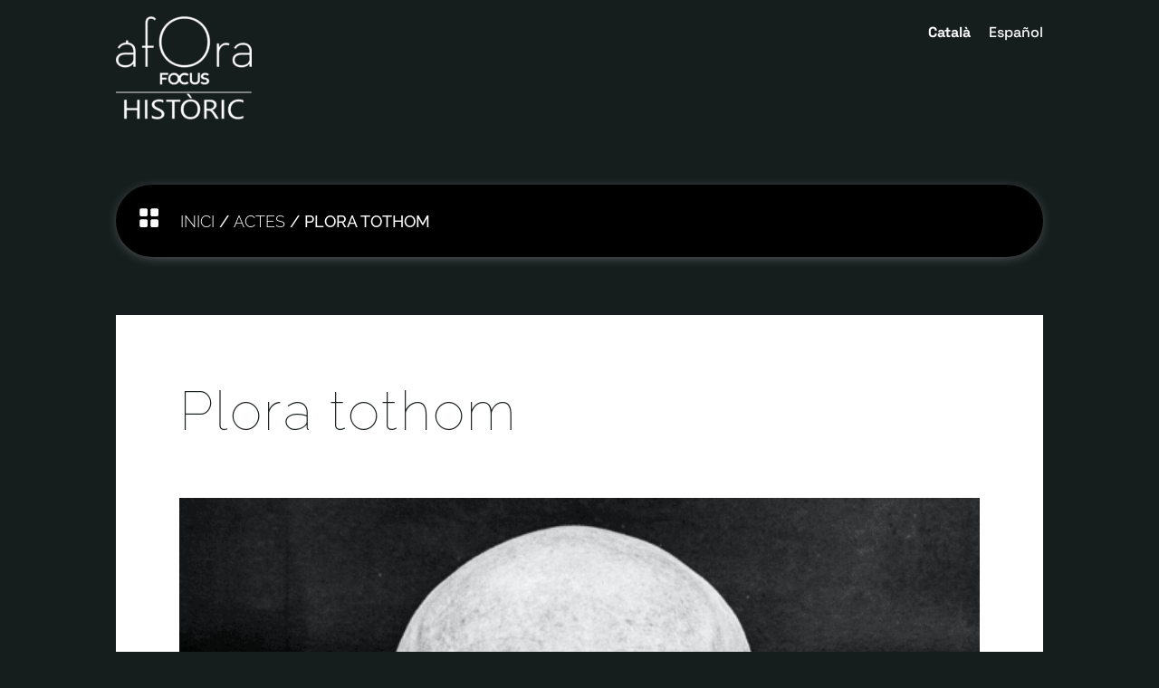

--- FILE ---
content_type: text/css
request_url: https://www.aforafocus.cat/wp-content/themes/Divi-child/style.css?ver=4.27.5
body_size: 227
content:
/*
 Theme Name:     Afora Focus
 Theme URI:      https://www.aforafocus.cat/
 Description:    Afora Focus Theme
 Author:         SEIC
 Author URI:     http://www.seic.cat/
 Template:       Divi
 Version:        1.0.0
*/

html,
body,
#main-content {
    background-color: #161d1d;
}

.text-white {
    color: #FFFFFF !important;
}

--- FILE ---
content_type: text/css
request_url: https://www.aforafocus.cat/wp-content/et-cache/global/et-divi-customizer-global.min.css?ver=1767200619
body_size: 3288
content:
body,.et_pb_column_1_2 .et_quote_content blockquote cite,.et_pb_column_1_2 .et_link_content a.et_link_main_url,.et_pb_column_1_3 .et_quote_content blockquote cite,.et_pb_column_3_8 .et_quote_content blockquote cite,.et_pb_column_1_4 .et_quote_content blockquote cite,.et_pb_blog_grid .et_quote_content blockquote cite,.et_pb_column_1_3 .et_link_content a.et_link_main_url,.et_pb_column_3_8 .et_link_content a.et_link_main_url,.et_pb_column_1_4 .et_link_content a.et_link_main_url,.et_pb_blog_grid .et_link_content a.et_link_main_url,body .et_pb_bg_layout_light .et_pb_post p,body .et_pb_bg_layout_dark .et_pb_post p{font-size:16px}.et_pb_slide_content,.et_pb_best_value{font-size:18px}body{color:#161d1d}h1,h2,h3,h4,h5,h6{color:#161d1d}#et_search_icon:hover,.mobile_menu_bar:before,.mobile_menu_bar:after,.et_toggle_slide_menu:after,.et-social-icon a:hover,.et_pb_sum,.et_pb_pricing li a,.et_pb_pricing_table_button,.et_overlay:before,.entry-summary p.price ins,.et_pb_member_social_links a:hover,.et_pb_widget li a:hover,.et_pb_filterable_portfolio .et_pb_portfolio_filters li a.active,.et_pb_filterable_portfolio .et_pb_portofolio_pagination ul li a.active,.et_pb_gallery .et_pb_gallery_pagination ul li a.active,.wp-pagenavi span.current,.wp-pagenavi a:hover,.nav-single a,.tagged_as a,.posted_in a{color:#000000}.et_pb_contact_submit,.et_password_protected_form .et_submit_button,.et_pb_bg_layout_light .et_pb_newsletter_button,.comment-reply-link,.form-submit .et_pb_button,.et_pb_bg_layout_light .et_pb_promo_button,.et_pb_bg_layout_light .et_pb_more_button,.et_pb_contact p input[type="checkbox"]:checked+label i:before,.et_pb_bg_layout_light.et_pb_module.et_pb_button{color:#000000}.footer-widget h4{color:#000000}.et-search-form,.nav li ul,.et_mobile_menu,.footer-widget li:before,.et_pb_pricing li:before,blockquote{border-color:#000000}.et_pb_counter_amount,.et_pb_featured_table .et_pb_pricing_heading,.et_quote_content,.et_link_content,.et_audio_content,.et_pb_post_slider.et_pb_bg_layout_dark,.et_slide_in_menu_container,.et_pb_contact p input[type="radio"]:checked+label i:before{background-color:#000000}.container,.et_pb_row,.et_pb_slider .et_pb_container,.et_pb_fullwidth_section .et_pb_title_container,.et_pb_fullwidth_section .et_pb_title_featured_container,.et_pb_fullwidth_header:not(.et_pb_fullscreen) .et_pb_fullwidth_header_container{max-width:1200px}.et_boxed_layout #page-container,.et_boxed_layout.et_non_fixed_nav.et_transparent_nav #page-container #top-header,.et_boxed_layout.et_non_fixed_nav.et_transparent_nav #page-container #main-header,.et_fixed_nav.et_boxed_layout #page-container #top-header,.et_fixed_nav.et_boxed_layout #page-container #main-header,.et_boxed_layout #page-container .container,.et_boxed_layout #page-container .et_pb_row{max-width:1360px}.nav li ul{border-color:#2ea3f2}#page-container #top-header{background-color:#000000!important}#et-secondary-nav li ul{background-color:#000000}#main-header .nav li ul a{color:rgba(0,0,0,0.7)}.footer-widget,.footer-widget li,.footer-widget li a,#footer-info{font-size:14px}.footer-widget .et_pb_widget div,.footer-widget .et_pb_widget ul,.footer-widget .et_pb_widget ol,.footer-widget .et_pb_widget label{line-height:1.7em}#et-footer-nav .bottom-nav li.current-menu-item a{color:#2ea3f2}body .et_pb_bg_layout_light.et_pb_button:hover,body .et_pb_bg_layout_light .et_pb_button:hover,body .et_pb_button:hover{border-radius:0px}@media only screen and (min-width:981px){.et_header_style_centered.et_hide_primary_logo #main-header:not(.et-fixed-header) .logo_container,.et_header_style_centered.et_hide_fixed_logo #main-header.et-fixed-header .logo_container{height:11.88px}}@media only screen and (min-width:1500px){.et_pb_row{padding:30px 0}.et_pb_section{padding:60px 0}.single.et_pb_pagebuilder_layout.et_full_width_page .et_post_meta_wrapper{padding-top:90px}.et_pb_fullwidth_section{padding:0}}	h1,h2,h3,h4,h5,h6{font-family:'Raleway',Helvetica,Arial,Lucida,sans-serif}body,input,textarea,select{font-family:'Space Grotesk',Helvetica,Arial,Lucida,sans-serif}body{overflow:overlay}body:not(.et-tb) #main-content .container,body:not(.et-tb-has-header) #main-content .container{padding-top:0}#main-content,.et_pb_section{background-color:#161d1d}.et_pb_row_1_tb_body .et_pb_column>.et_pb_module>.wp-block-spacer:first-child,.et_pb_row_1_tb_body .et_pb_column .wpv-view-output:first-child .wp-block-spacer{display:none!important}.ellipsis{-webkit-box-orient:vertical;overflow:hidden;text-overflow:ellipsis;display:-webkit-box!important;line-break:anywhere;line-clamp:1;-webkit-line-clamp:1}::-webkit-scrollbar{width:8px!important;height:8px!important}::-webkit-scrollbar-thumb{background:#5a5a5a!important}::-webkit-scrollbar-track{background:#00000033!important}.page-id-240312:not(.et-fb) #page-container{overflow:hidden;position:relative;left:0}p:empty{display:none}.inline{display:inline-flex}.entry-title.main_title{display:none}.folders-view{min-height:calc(100vh - 332px);padding:54px 0}.folders-breadcrumbs-container,.folders-view .js-wpv-view-layout{padding:27px 0}.folders-breadcrumbs-container .folders-breadcrumbs{font-size:16px}.folders-breadcrumbs a{color:#000}.folders-breadcrumbs .breadcrumbs-parent .historic,.folders-breadcrumbs .breadcrumbs-parent .historico{font-weight:700!important}.folder-icon-button,.file-icon-button,.link-icon-button{text-align:center}.folder-icon-button .tb-button__description,.file-icon-button .tb-button__description,.link-icon-button .tb-button__description{color:#161d1d;font-weight:400;font-size:12px;line-height:14px;letter-spacing:-0.01em}.folder-icon-button .tb-button__link,.file-icon-button .tb-button__link,.link-icon-button .tb-button__link{border-radius:500px 500px 500px 500px;overflow:hidden;background-color:transparent;border:2px solid #161d1d}.folder-icon-button .tb-button__link,.folder-icon-button .et-waypoint,.link-icon-button .tb-button__link{padding:20px!important}.file-icon-button .tb-button__link{padding:20px 25px!important}.folder-icon-button .tb-button__link .tb-button__icon,.file-icon-button .tb-button__link .tb-button__icon,.link-icon-button .tb-button__link .tb-button__icon{font-family:'Font Awesome 5 Free'!important;font-weight:900!important;-moz-osx-font-smoothing:grayscale;-webkit-font-smoothing:antialiased;display:inline-block;font-style:normal;font-variant:normal;text-rendering:auto;line-height:1}.folder-icon-button .tb-button__link .tb-button__icon{font-size:70px!important}.file-icon-button .tb-button__link .tb-button__icon,.link-icon-button .tb-button__link .tb-button__icon{font-size:40px!important}.folder-icon-button .tb-button__link .tb-button__icon:before,.file-icon-button .tb-button__link .tb-button__icon:before,.link-icon-button .tb-button__link .tb-button__icon:before{color:#161d1d;font-weight:900!important}.folder-icon-button .tb-button__link .tb-button__icon:before{content:'\f07b'!important}.file-icon-button .tb-button__link .tb-button__icon:before{content:'\f1c1'!important}.link-icon-button .tb-button__link .tb-button__icon:before{content:'\f35d'!important}.folder-icon-button.negative .tb-button__link{background-color:#333;border:5px solid #dddddd}.folder-icon-button.negative .tb-button__link .tb-button__icon:before{color:#dddddd}.folder-icon-title{text-align:center}.folder-icon-title a{font-size:20px;font-weight:700;color:#000}.historical-language-switcher ul{list-style-type:none;display:inline-flex;padding:23px 0 23px 1em}.historical-language-switcher ul li.wpml-ls-first-item{margin-right:20px}.historical-language-switcher ul li.historical-language-switcher-item a{color:#fff;font-weight:500}.historical-language-switcher ul li.historical-language-switcher-item.wpml-ls-current-language a{color:#fff;font-weight:700}.wp-block-separator{margin-top:60px;margin-bottom:60px;width:250px}.wp-block-separator.separator-max-width{width:250px}.tb-container-classic-view{padding:0;margin-top:40px}.tb-container-classic-view h2.tb-heading{color:#fff}.files-grid>.tb-grid{grid-template-columns:minmax(0,0.16666666666667fr)minmax(0,0.16666666666667fr)minmax(0,0.16666666666667fr)minmax(0,0.16666666666667fr)minmax(0,0.16666666666667fr)minmax(0,0.16666666666667fr)minmax(0,0.16666666666667fr)minmax(0,0.16666666666667fr)minmax(0,0.16666666666667fr)minmax(0,0.16666666666667fr);grid-auto-flow:row}.items-grid-selector{display:block;border-bottom:2px solid #fff;margin-bottom:0.7em}.items-grid-selector:hover{box-shadow:0 5px 0 0 #fff;border-bottom:2px solid #000}.items-grid-heading-acts,.items-grid-acts{grid-template-columns:minmax(0,0.7fr) minmax(0,0.15fr) minmax(0,0.15fr)!important;gap:0}.items-grid-heading-news,.items-grid-news{grid-template-columns:minmax(0,0.73fr) minmax(0,0.17fr) minmax(0,0.15fr) minmax(0,0.15fr)!important;gap:0}.items-grid-heading-datas,.items-grid-datas{grid-template-columns:minmax(0,0.2fr) minmax(0,0.6fr) minmax(0,0.2fr)!important}.items-grid-heading-dossiers,.items-grid-dossiers{grid-template-columns:minmax(0,0.8fr) minmax(0,0.2fr)!important}.items-grid-acts .tb-field,.items-grid-news .tb-field,.items-grid-datas .tb-field,.items-grid-dossiers .tb-field{color:#fff;margin-bottom:0}.items-grid-acts .item-title,.items-grid-news .item-title,.items-grid-datas .item-title,.items-grid-dossiers .item-title{font-weight:400}.search-form{-webkit-transition:all .3s ease;-moz-transition:all .3s ease;-o-transition:all .3s ease;transition:all .3s ease;position:relative;font-weight:100!important;font-family:'Ubuntu',sans-serif;font-size:20px;color:#abb0ac}.search-form i{margin-right:20px;font-size:19px;width:19px;height:19px;line-height:19px}.search-form input[type='search']{padding:10px;width:80%;border:none;background-color:transparent;outline:none}.search-form:hover{color:#fff}.searchwp-live-search-results{border-radius:0}.searchwp-live-search-results:focus{outline:none}.searchwp-live-search-no-min-chars:after{padding:1em 2em 0!important}.filter-work-list{display:inline-flex;width:100%;color:#fff;font-size:14px;font-weight:400}.filter-work-list p{font-weight:400;margin:0 5px 0 0}.filter-work-list ul{list-style:none;margin:0;padding:0!important}.filter-work-list ul li{display:inline-block;vertical-align:top;margin-left:2px}.filter-work-list ul li a{display:inline-block;font-size:15px;color:#fff;border-radius:50px;padding:0px 10px}.filter-work-list ul li a.active{background:#666;color:#fff}.filter-work-list .filter-work-list__label{font-size:18px}#cookie-law-info-bar[data-cli-style="cli-style-v2"]{padding:20px 25px}#cookie-law-info-bar .cli-bar-message,#cookie-law-info-bar .medium.cli-plugin-button{font-size:28px;line-height:32px;letter-spacing:-0.01em}.cli-switch input:checked+.cli-slider,.cli-tab-footer .wt-cli-privacy-accept-btn{background-color:#000}table.cookielawinfo-winter thead th{background:#000!important}.font-epicene{font-family:'Epicene Text Light'!important}.font-helvetica{font-family:'Helvetica Regular',Helvetica,Arial,Lucida,sans-serif}.filter-select select,.filter-input input{width:100%;font-weight:400;border-width:0;overflow:hidden;font-family:'Helvetica Regular',Helvetica,Arial,Lucida,sans-serif;font-size:18px;letter-spacing:-0.01em;line-height:22px;color:rgba(0,0,0,1)!important;background-color:#dcdcd7;padding:16px 0 2px 0!important}.filter-input input:placehoder{color:rgba(0,0,0,0.25)!important}.filter-submit input,.filter-clean input{font-family:'Helvetica Regular',Helvetica,Arial,Lucida,sans-serif;letter-spacing:-0.01em;font-weight:500}.filter-submit input:hover,.filter-clean input:hover{color:#000000!important}.flex-1{flex:1}.flex-2{flex:2}.flex-3{flex:3}.flex-4{flex:4}.flex-auto{flex:auto}.pagination-dots>li>a.page-link{color:#dc323c;border-color:#dc323c}.pagination-dots>li>a.page-link:hover{color:#000000!important;background-color:#000000!important;border-color:#000000!important}.view-slider{min-height:465px}@media (max-width:985px){#cookie-law-info-bar{padding:7px 22px 13px 20px!important}#cookie-law-info-bar .cli-bar-message{flex:1}#cookie-law-info-bar .cli-bar-message a{font-size:22px!important;line-height:32px!important;padding:0;margin:0}#cookie-law-info-bar .cli-bar-btn_container{margin-top:8px!important}#cookie-law-info-bar .cli-bar-btn_container a{font-family:"Helvetica Light",Helvetica,Arial,Lucida,sans-serif;font-size:14px!important;line-height:32px!important;padding:0;margin:0}#cookie-law-info-bar .cli-bar-btn_container a.cli_settings_button{margin:0px 21px 0px 0px!important}}@media (max-width:420px){.filter-work-list .filter-work-list__label{min-width:80px}}

--- FILE ---
content_type: text/css
request_url: https://www.aforafocus.cat/wp-content/et-cache/249418/et-core-unified-cpt-tb-1249-tb-1254-tb-1217-deferred-249418.min.css?ver=1767486808
body_size: 2065
content:
.et_pb_section_0_tb_header.et_pb_section{padding-top:0px;padding-bottom:0px}.et_pb_section_1_tb_header.et_pb_section{padding-top:0px;padding-bottom:0px;background-color:#161d1d!important}.et_pb_row_0_tb_header{background-color:#161d1d}.et_pb_row_0_tb_header.et_pb_row{padding-top:0px!important;padding-bottom:0px!important;padding-top:0px;padding-bottom:0px}.et_pb_image_0_tb_header{text-align:left;margin-left:0}.et_pb_row_1_tb_header{background-color:#000000;border-radius:500px 500px 500px 500px;overflow:hidden;border-width:3px;border-color:#000000;box-shadow:0px 2px 18px -10px #FFFFFF}.et_pb_icon_0_tb_header{margin-right:20px!important;margin-bottom:0px!important;display:inline-flex;vertical-align:middle;text-align:center}.et_pb_icon_0_tb_header .et_pb_icon_wrap .et-pb-icon{font-family:ETmodules!important;font-weight:400!important;color:#FFFFFF;font-size:28px}.et_pb_text_0_tb_header.et_pb_text,.et_pb_text_0_tb_header.et_pb_text a,.et_pb_text_1_tb_header.et_pb_text,.et_pb_text_1_tb_header.et_pb_text a,.et_pb_text_2_tb_header.et_pb_text,.et_pb_text_2_tb_header.et_pb_text a{color:#FFFFFF!important}.et_pb_text_0_tb_header{font-family:'Raleway',Helvetica,Arial,Lucida,sans-serif;text-transform:uppercase;font-size:18px;margin-bottom:0px!important;display:inline-flex;vertical-align:middle}.et_pb_text_0_tb_header a,.et_pb_text_1_tb_header a,.et_pb_text_2_tb_header a{font-family:'Raleway',Helvetica,Arial,Lucida,sans-serif;font-weight:300;text-transform:uppercase}.et_pb_text_1_tb_header{font-family:'Raleway',Helvetica,Arial,Lucida,sans-serif;text-transform:uppercase;font-size:18px;margin-bottom:0px!important;margin-left:5px!important;display:inline-flex;vertical-align:middle;text-transform:capitalize}.et_pb_text_2_tb_header{font-family:'Raleway',Helvetica,Arial,Lucida,sans-serif;text-transform:uppercase;font-size:18px;margin-bottom:0px!important;margin-left:5px!important;display:inline-flex;vertical-align:middle}.et_pb_row_1_tb_header.et_pb_row{padding-top:20px!important;padding-right:20px!important;padding-bottom:20px!important;padding-left:20px!important;margin-top:54px!important;margin-right:0px!important;margin-bottom:0px!important;margin-left:0px!important;margin-left:auto!important;margin-right:auto!important;padding-top:20px;padding-right:20px;padding-bottom:20px;padding-left:20px}@media only screen and (max-width:980px){div.et_pb_section.et_pb_section_0_tb_header,div.et_pb_section.et_pb_section_1_tb_header{background-image:initial!important}.et_pb_section_1_tb_header.et_pb_section{background-color:#161d1d!important}.et_pb_image_0_tb_header .et_pb_image_wrap img{width:auto}.et_pb_icon_0_tb_header{margin-left:auto;margin-right:auto}}@media only screen and (max-width:767px){div.et_pb_section.et_pb_section_0_tb_header,div.et_pb_section.et_pb_section_1_tb_header{background-image:initial!important}.et_pb_section_1_tb_header.et_pb_section{background-color:#161d1d!important}.et_pb_image_0_tb_header .et_pb_image_wrap img{width:auto}.et_pb_icon_0_tb_header{margin-left:auto;margin-right:auto}}.et_pb_section_0_tb_body.et_pb_section{padding-top:0px;padding-right:0px;padding-bottom:0px;padding-left:0px;margin-top:5vw}.et_pb_section_1_tb_body.et_pb_section{padding-top:0px;padding-right:0px;padding-bottom:0px;padding-left:0px;margin-top:5vw;background-color:#161d1d!important}.et_pb_row_0_tb_body,.et_pb_row_1_tb_body{background-color:#FFFFFF}.et_pb_row_0_tb_body.et_pb_row{padding-top:70px!important;padding-bottom:70px!important;margin-top:0px!important;margin-bottom:0px!important;padding-top:70px;padding-bottom:70px}.et_pb_button_0_tb_body_wrapper .et_pb_button_0_tb_body,.et_pb_button_0_tb_body_wrapper .et_pb_button_0_tb_body:hover{padding-top:7px!important;padding-bottom:6px!important}.et_pb_button_0_tb_body_wrapper{margin-bottom:17px!important;margin-left:70px!important}body #page-container .et_pb_section .et_pb_button_0_tb_body{color:#FFFFFF!important;border-width:0px!important;border-radius:30px;letter-spacing:0.04em;font-size:15px;font-family:'Raleway',Helvetica,Arial,Lucida,sans-serif!important;font-weight:200!important;text-transform:uppercase!important;background-color:#131919}body #page-container .et_pb_section .et_pb_button_0_tb_body,body #page-container .et_pb_section .et_pb_button_0_tb_body:hover{padding-right:1em!important;padding-left:1em!important}body #page-container .et_pb_section .et_pb_button_0_tb_body:before,body #page-container .et_pb_section .et_pb_button_0_tb_body:after{display:none!important}.et_pb_button_0_tb_body,.et_pb_button_0_tb_body:after{transition:all 300ms ease 0ms}.et_pb_post_title_0_tb_body .et_pb_title_container h1.entry-title,.et_pb_post_title_0_tb_body .et_pb_title_container h2.entry-title,.et_pb_post_title_0_tb_body .et_pb_title_container h3.entry-title,.et_pb_post_title_0_tb_body .et_pb_title_container h4.entry-title,.et_pb_post_title_0_tb_body .et_pb_title_container h5.entry-title,.et_pb_post_title_0_tb_body .et_pb_title_container h6.entry-title{font-family:'Raleway',Helvetica,Arial,Lucida,sans-serif;font-weight:100;font-size:60px;color:#161d1d!important;letter-spacing:2.4px;line-height:72px;text-align:left}.et_pb_post_title_0_tb_body .et_pb_title_container .et_pb_title_meta_container,.et_pb_post_title_0_tb_body .et_pb_title_container .et_pb_title_meta_container a{font-family:'Space Grotesk',Helvetica,Arial,Lucida,sans-serif;font-weight:300;text-transform:uppercase;color:#161d1d!important;letter-spacing:2px;line-height:2em;text-align:left}.et_pb_section .et_pb_post_title_0_tb_body.et_pb_post_title{padding-right:70px!important;padding-left:70px!important}.et_pb_post_title_0_tb_body h1{margin-bottom:50px}.et_pb_post_title_0_tb_body .et_pb_title_featured_container img{height:auto;max-height:none}.et_pb_text_0_tb_body.et_pb_text,.et_pb_text_0_tb_body h1,.et_pb_text_0_tb_body h2,.et_pb_text_0_tb_body h3,.et_pb_text_0_tb_body h4,.et_pb_text_0_tb_body h5,.et_pb_text_0_tb_body h6{color:#FFFFFF!important}.et_pb_text_0_tb_body{line-height:2em;text-transform:uppercase;letter-spacing:2px;line-height:2em;width:100%;position:absolute!important;bottom:3vw;top:auto;left:5vw;right:auto}.et_pb_row_1_tb_body.et_pb_row{padding-top:0px!important;padding-bottom:0px!important;margin-top:0px!important;margin-bottom:0px!important;padding-top:0px;padding-bottom:0px}.et_pb_post_content_0_tb_body{color:#161d1d!important;font-family:'Space Grotesk',Helvetica,Arial,Lucida,sans-serif;font-weight:300;line-height:25.6px;padding-right:70px;padding-bottom:70px;padding-left:70px}.et_pb_post_content_0_tb_body p{line-height:25.6px}.et_pb_post_content_0_tb_body h1{font-family:'Raleway',Helvetica,Arial,Lucida,sans-serif;font-weight:200;text-transform:uppercase;font-size:32px;color:#161d1d!important}.et_pb_post_content_0_tb_body h2{font-family:'Raleway',Helvetica,Arial,Lucida,sans-serif;font-weight:200;text-transform:uppercase;font-size:28px;color:#161d1d!important;letter-spacing:1.12px;line-height:39.2px}.et_pb_post_content_0_tb_body h3{font-family:'Raleway',Helvetica,Arial,Lucida,sans-serif;font-weight:200;text-transform:uppercase;font-size:24px;color:#161d1d!important}.et_pb_post_content_0_tb_body h4{font-family:'Raleway',Helvetica,Arial,Lucida,sans-serif;font-weight:200;text-transform:uppercase;font-size:20px;color:#161d1d!important}.et_pb_post_content_0_tb_body h5{font-family:'Raleway',Helvetica,Arial,Lucida,sans-serif;font-weight:200;text-transform:uppercase;font-size:18px;color:#161d1d!important}.et_pb_post_content_0_tb_body h6{font-family:'Raleway',Helvetica,Arial,Lucida,sans-serif;font-weight:200;text-transform:uppercase;font-size:16px;color:#161d1d!important}@media only screen and (max-width:980px){div.et_pb_section.et_pb_section_0_tb_body,div.et_pb_section.et_pb_section_1_tb_body{background-image:initial!important}.et_pb_section_1_tb_body.et_pb_section{background-color:#161d1d!important}}@media only screen and (max-width:767px){div.et_pb_section.et_pb_section_0_tb_body,div.et_pb_section.et_pb_section_1_tb_body{background-image:initial!important}.et_pb_section_1_tb_body.et_pb_section{background-color:#161d1d!important}}@font-face{font-family:"Helvetica Light";font-display:swap;src:url("https://www.aforafocus.cat/wp-content/uploads/et-fonts/Helvetica.ttf") format("truetype")}.et_pb_section_0_tb_footer{height:auto}.et_pb_section_0_tb_footer.et_pb_section{margin-right:0px;margin-left:0px;background-color:RGBA(255,255,255,0)!important}.et_pb_image_0_tb_footer .et_pb_image_wrap img{max-height:75px;width:auto}.et_pb_image_0_tb_footer,.et_pb_image_1_tb_footer{margin-bottom:0px!important;text-align:left;margin-left:0}.et_pb_text_0_tb_footer.et_pb_text,.et_pb_text_1_tb_footer.et_pb_text{color:#FFFFFF!important}.et_pb_image_1_tb_footer .et_pb_image_wrap img,.et_pb_image_2_tb_footer .et_pb_image_wrap img{max-height:60px;width:auto}.et_pb_image_2_tb_footer{text-align:left;margin-left:0}.et_pb_row_1_tb_footer{display:-ms-flexbox;display:flex;direction:ltr}.et_pb_text_2_tb_footer.et_pb_text,.et_pb_text_3_tb_footer.et_pb_text{color:#dcdcd7!important}.et_pb_text_2_tb_footer{line-height:22px;font-family:'Helvetica Light',Helvetica,Arial,Lucida,sans-serif;font-weight:300;font-size:18px;letter-spacing:-0.01em;line-height:22px}.et_pb_social_media_follow_network_0_tb_footer.et_pb_social_network_link a.icon{margin:0!important}ul.et_pb_social_media_follow_0_tb_footer{background-color:RGBA(255,255,255,0)}.et_pb_social_media_follow_0_tb_footer{width:100%}.et_pb_social_media_follow_0_tb_footer li a.icon:before{transition:color 300ms ease 0ms;font-size:18px;line-height:36px;height:36px;width:36px}.et_pb_social_media_follow_0_tb_footer li.et_pb_social_icon a.icon:before{color:#dcdcd7}.et_pb_social_media_follow_0_tb_footer li.et_pb_social_icon a.icon:hover:before{color:#dc323c}.et_pb_social_media_follow_0_tb_footer li a.icon{height:36px;width:36px}.et_pb_text_3_tb_footer{line-height:22px;font-family:'Helvetica Light',Helvetica,Arial,Lucida,sans-serif;font-size:18px;letter-spacing:-0.01em;line-height:22px}.et_pb_text_3_tb_footer.et_pb_text a{color:#dcdcd7!important;transition:color 300ms ease 0ms}.et_pb_text_3_tb_footer.et_pb_text a:hover{color:#dc323c!important}.et_pb_social_media_follow_network_0_tb_footer a.icon,.et_pb_social_media_follow_network_1_tb_footer a.icon{background-color:RGBA(255,255,255,0)!important}.et_pb_social_media_follow li.et_pb_social_media_follow_network_0_tb_footer a{padding-top:0px;padding-right:0px;padding-bottom:0px;padding-left:0px;width:auto;height:auto}.et_pb_social_media_follow_network_0_tb_footer{margin-top:0px!important;margin-right:0px!important;margin-bottom:0px!important;margin-left:0px!important}.et_pb_social_media_follow li.et_pb_social_media_follow_network_1_tb_footer a{padding-top:0px;padding-bottom:0px;width:auto;height:auto}.et_pb_social_media_follow_network_1_tb_footer{margin-top:0px!important;margin-bottom:0px!important}.et_pb_social_media_follow_0_tb_footer.et_pb_module{margin-left:auto!important;margin-right:auto!important}@media only screen and (min-width:981px){.et_pb_column_3_tb_footer,.et_pb_column_4_tb_footer,.et_pb_column_5_tb_footer{margin-bottom:0!important;align-self:center}}@media only screen and (max-width:980px){div.et_pb_section.et_pb_section_0_tb_footer{background-image:initial!important}.et_pb_section_0_tb_footer{height:60px}.et_pb_section_0_tb_footer.et_pb_section{background-color:RGBA(255,255,255,0)!important}.et_pb_image_0_tb_footer .et_pb_image_wrap img,.et_pb_image_1_tb_footer .et_pb_image_wrap img,.et_pb_image_2_tb_footer .et_pb_image_wrap img{width:auto}.et_pb_text_2_tb_footer,.et_pb_text_3_tb_footer{font-size:18px;line-height:22px}.et_pb_social_media_follow_0_tb_footer{transform:translateX(0px) translateY(0px)}}@media only screen and (min-width:768px) and (max-width:980px){.et_pb_row_1_tb_footer{display:-ms-flexbox;display:flex;direction:ltr}.et_pb_column_3_tb_footer,.et_pb_column_5_tb_footer{width:40%!important;margin-bottom:0!important;align-self:center}.et_pb_column_4_tb_footer{width:20%!important;margin-bottom:0!important;align-self:center}}@media only screen and (max-width:767px){div.et_pb_section.et_pb_section_0_tb_footer{background-image:initial!important}.et_pb_section_0_tb_footer{height:68px}.et_pb_section_0_tb_footer.et_pb_section{background-color:RGBA(255,255,255,0)!important}.et_pb_image_0_tb_footer .et_pb_image_wrap img,.et_pb_image_1_tb_footer .et_pb_image_wrap img,.et_pb_image_2_tb_footer .et_pb_image_wrap img{width:auto}.et_pb_row_1_tb_footer{display:block}.et_pb_column_3_tb_footer{width:50%!important;margin-bottom:0!important;align-self:center}.et_pb_text_2_tb_footer,.et_pb_text_3_tb_footer{font-size:14px;line-height:18px}.et_pb_column_4_tb_footer{width:50%!important;margin-bottom:0!important;text-align:right}.et_pb_social_media_follow_0_tb_footer{position:absolute!important;top:-7px;bottom:auto;right:0px;left:auto;transform:translateX(0px) translateY(0px)}body.logged-in.admin-bar .et_pb_social_media_follow_0_tb_footer{top:-7px}.et_pb_column_5_tb_footer{margin-bottom:0!important;align-self:center}}